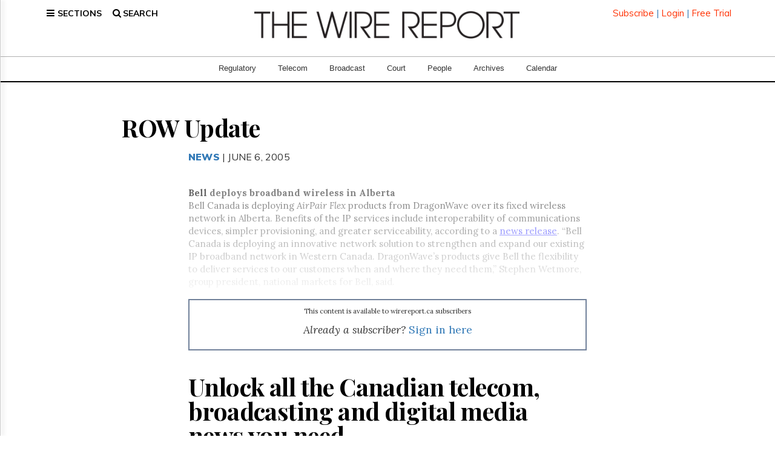

--- FILE ---
content_type: text/html; charset=utf-8
request_url: https://www.google.com/recaptcha/api2/aframe
body_size: 266
content:
<!DOCTYPE HTML><html><head><meta http-equiv="content-type" content="text/html; charset=UTF-8"></head><body><script nonce="y-XuixBImMEClTrt_tXgqA">/** Anti-fraud and anti-abuse applications only. See google.com/recaptcha */ try{var clients={'sodar':'https://pagead2.googlesyndication.com/pagead/sodar?'};window.addEventListener("message",function(a){try{if(a.source===window.parent){var b=JSON.parse(a.data);var c=clients[b['id']];if(c){var d=document.createElement('img');d.src=c+b['params']+'&rc='+(localStorage.getItem("rc::a")?sessionStorage.getItem("rc::b"):"");window.document.body.appendChild(d);sessionStorage.setItem("rc::e",parseInt(sessionStorage.getItem("rc::e")||0)+1);localStorage.setItem("rc::h",'1769082736285');}}}catch(b){}});window.parent.postMessage("_grecaptcha_ready", "*");}catch(b){}</script></body></html>

--- FILE ---
content_type: application/javascript
request_url: https://www.thewirereport.ca/wp-content/themes/wirereport2025/js-main/scrolling-nav.js
body_size: 1174
content:
//jQuery to collapse the navbar on scroll
$(window).scroll(function() {
    
    var api = $('#newTip').qtip('api');
    $('#newTip').qtip('toggle', false);
    return true;
    if ($(".navbar").offset().top > 200 && $(window).width() > 750) {
        $(".navbar-fixed-top").addClass("top-nav-collapse");
        $(".fatnav").hide();
        $(".slimnav").show();
        //$(".menu-bar").css({"padding":"4px", "border-bottom":"1px solid #e2e2e2", "box-shadow":"1px 1px 8px rgba(102, 102, 102, 0.3)"});
        //$("#searchbar").css('padding-top', '20px');
    } else if($(window).width() > 750) {
        $(".navbar-fixed-top").removeClass("top-nav-collapse");
        $(".fatnav").show();
        $(".slimnav").hide();        
        //$(".menu-bar").css({"padding":"8px", "border-bottom":"1px solid black", "box-shadow":"0 0 0 0 rgba(0, 0, 0, 0.05)"});
        //$("#searchbar").css('padding-top', '170px');
    }
});

/* Set the width of the side navigation to 250px */
function openNav() {
    if($('#mySidenav').css("width") == "200px")
     $('#mySidenav').css("width", "0");
    else
     $('#mySidenav').css("width", "200px");
}

/* Set the width of the side navigation to 0 */
function closeNav() {
    if($('#mySidenav').css("width") == "200px")
     $('#mySidenav').css("width", "0");
}